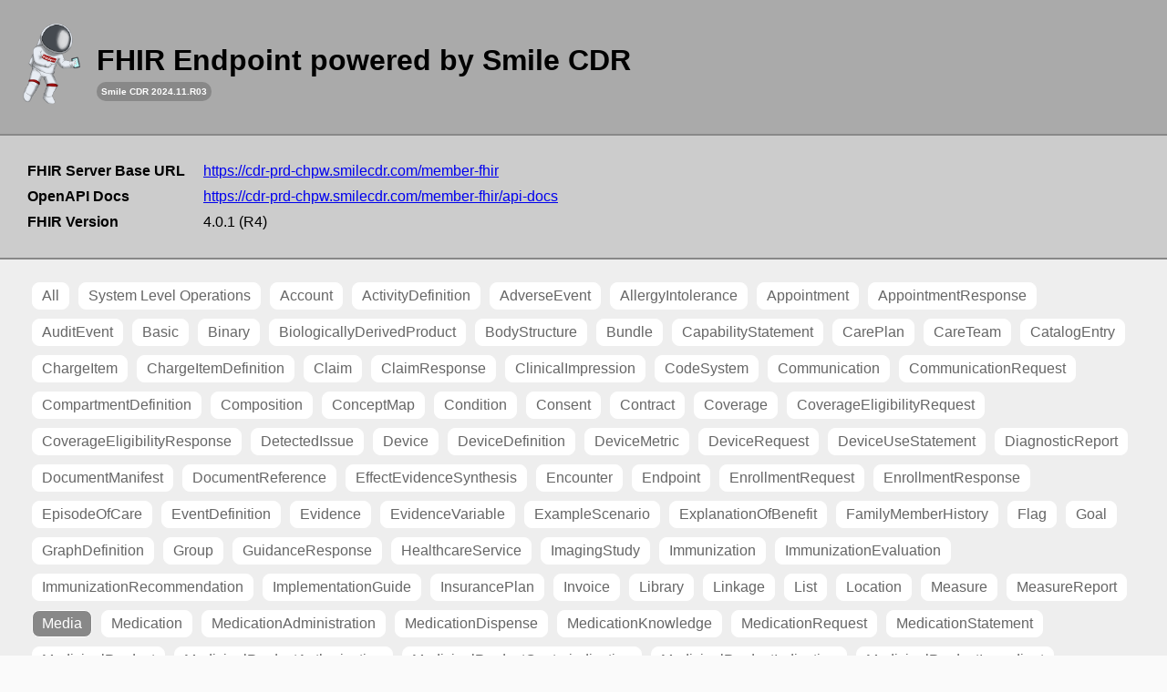

--- FILE ---
content_type: text/html;charset=utf-8
request_url: https://cdr-prd-chpw.smilecdr.com/member-fhir/swagger-ui/?page=Media
body_size: 2546
content:
<!DOCTYPE html>
<html lang="en">
<head>
    <meta charset="UTF-8">
    <title>Swagger UI</title>
    <link rel="stylesheet" type="text/css" href="./swagger-ui.css" />
    <link rel="stylesheet" type="text/css" href="./index.css" />
    
</head>

<body>
<div class="container">
</div>
<div class="banner">
    <img id="banner_img" src="astronaut.png" style="height: 100px;"/>
    <h1>FHIR Endpoint powered by Smile CDR<br/><span class="version">Smile CDR 2024.11.R03</span></h1>
</div>
<div class="banner2">
    <div>
        <div class="banner2_key">FHIR Server Base URL</div><div class="banner2_value"><a href="https://cdr-prd-chpw.smilecdr.com/member-fhir">https://cdr-prd-chpw.smilecdr.com/member-fhir</a></div>
    </div>
    <div>
        <div class="banner2_key">OpenAPI Docs</div><div class="banner2_value"><a href="https://cdr-prd-chpw.smilecdr.com/member-fhir/api-docs">https://cdr-prd-chpw.smilecdr.com/member-fhir/api-docs</a></div>
    </div>
    <div>
        <div class="banner2_key">FHIR Version</div><div class="banner2_value">4.0.1 (R4)</div>
    </div>
</div>

<div class="banner3">
    <div class="pageButtons" id="pageButtons">
        <a class="pageButton" href="https://cdr-prd-chpw.smilecdr.com/member-fhir/swagger-ui/?page=All">
            All
            
        </a><a class="pageButton" href="https://cdr-prd-chpw.smilecdr.com/member-fhir/swagger-ui/?page=System%20Level%20Operations">
            System Level Operations
            
        </a><a class="pageButton" href="https://cdr-prd-chpw.smilecdr.com/member-fhir/swagger-ui/?page=Account">
            Account
            
        </a><a class="pageButton" href="https://cdr-prd-chpw.smilecdr.com/member-fhir/swagger-ui/?page=ActivityDefinition">
            ActivityDefinition
            
        </a><a class="pageButton" href="https://cdr-prd-chpw.smilecdr.com/member-fhir/swagger-ui/?page=AdverseEvent">
            AdverseEvent
            
        </a><a class="pageButton" href="https://cdr-prd-chpw.smilecdr.com/member-fhir/swagger-ui/?page=AllergyIntolerance">
            AllergyIntolerance
            
        </a><a class="pageButton" href="https://cdr-prd-chpw.smilecdr.com/member-fhir/swagger-ui/?page=Appointment">
            Appointment
            
        </a><a class="pageButton" href="https://cdr-prd-chpw.smilecdr.com/member-fhir/swagger-ui/?page=AppointmentResponse">
            AppointmentResponse
            
        </a><a class="pageButton" href="https://cdr-prd-chpw.smilecdr.com/member-fhir/swagger-ui/?page=AuditEvent">
            AuditEvent
            
        </a><a class="pageButton" href="https://cdr-prd-chpw.smilecdr.com/member-fhir/swagger-ui/?page=Basic">
            Basic
            
        </a><a class="pageButton" href="https://cdr-prd-chpw.smilecdr.com/member-fhir/swagger-ui/?page=Binary">
            Binary
            
        </a><a class="pageButton" href="https://cdr-prd-chpw.smilecdr.com/member-fhir/swagger-ui/?page=BiologicallyDerivedProduct">
            BiologicallyDerivedProduct
            
        </a><a class="pageButton" href="https://cdr-prd-chpw.smilecdr.com/member-fhir/swagger-ui/?page=BodyStructure">
            BodyStructure
            
        </a><a class="pageButton" href="https://cdr-prd-chpw.smilecdr.com/member-fhir/swagger-ui/?page=Bundle">
            Bundle
            
        </a><a class="pageButton" href="https://cdr-prd-chpw.smilecdr.com/member-fhir/swagger-ui/?page=CapabilityStatement">
            CapabilityStatement
            
        </a><a class="pageButton" href="https://cdr-prd-chpw.smilecdr.com/member-fhir/swagger-ui/?page=CarePlan">
            CarePlan
            
        </a><a class="pageButton" href="https://cdr-prd-chpw.smilecdr.com/member-fhir/swagger-ui/?page=CareTeam">
            CareTeam
            
        </a><a class="pageButton" href="https://cdr-prd-chpw.smilecdr.com/member-fhir/swagger-ui/?page=CatalogEntry">
            CatalogEntry
            
        </a><a class="pageButton" href="https://cdr-prd-chpw.smilecdr.com/member-fhir/swagger-ui/?page=ChargeItem">
            ChargeItem
            
        </a><a class="pageButton" href="https://cdr-prd-chpw.smilecdr.com/member-fhir/swagger-ui/?page=ChargeItemDefinition">
            ChargeItemDefinition
            
        </a><a class="pageButton" href="https://cdr-prd-chpw.smilecdr.com/member-fhir/swagger-ui/?page=Claim">
            Claim
            
        </a><a class="pageButton" href="https://cdr-prd-chpw.smilecdr.com/member-fhir/swagger-ui/?page=ClaimResponse">
            ClaimResponse
            
        </a><a class="pageButton" href="https://cdr-prd-chpw.smilecdr.com/member-fhir/swagger-ui/?page=ClinicalImpression">
            ClinicalImpression
            
        </a><a class="pageButton" href="https://cdr-prd-chpw.smilecdr.com/member-fhir/swagger-ui/?page=CodeSystem">
            CodeSystem
            
        </a><a class="pageButton" href="https://cdr-prd-chpw.smilecdr.com/member-fhir/swagger-ui/?page=Communication">
            Communication
            
        </a><a class="pageButton" href="https://cdr-prd-chpw.smilecdr.com/member-fhir/swagger-ui/?page=CommunicationRequest">
            CommunicationRequest
            
        </a><a class="pageButton" href="https://cdr-prd-chpw.smilecdr.com/member-fhir/swagger-ui/?page=CompartmentDefinition">
            CompartmentDefinition
            
        </a><a class="pageButton" href="https://cdr-prd-chpw.smilecdr.com/member-fhir/swagger-ui/?page=Composition">
            Composition
            
        </a><a class="pageButton" href="https://cdr-prd-chpw.smilecdr.com/member-fhir/swagger-ui/?page=ConceptMap">
            ConceptMap
            
        </a><a class="pageButton" href="https://cdr-prd-chpw.smilecdr.com/member-fhir/swagger-ui/?page=Condition">
            Condition
            
        </a><a class="pageButton" href="https://cdr-prd-chpw.smilecdr.com/member-fhir/swagger-ui/?page=Consent">
            Consent
            
        </a><a class="pageButton" href="https://cdr-prd-chpw.smilecdr.com/member-fhir/swagger-ui/?page=Contract">
            Contract
            
        </a><a class="pageButton" href="https://cdr-prd-chpw.smilecdr.com/member-fhir/swagger-ui/?page=Coverage">
            Coverage
            
        </a><a class="pageButton" href="https://cdr-prd-chpw.smilecdr.com/member-fhir/swagger-ui/?page=CoverageEligibilityRequest">
            CoverageEligibilityRequest
            
        </a><a class="pageButton" href="https://cdr-prd-chpw.smilecdr.com/member-fhir/swagger-ui/?page=CoverageEligibilityResponse">
            CoverageEligibilityResponse
            
        </a><a class="pageButton" href="https://cdr-prd-chpw.smilecdr.com/member-fhir/swagger-ui/?page=DetectedIssue">
            DetectedIssue
            
        </a><a class="pageButton" href="https://cdr-prd-chpw.smilecdr.com/member-fhir/swagger-ui/?page=Device">
            Device
            
        </a><a class="pageButton" href="https://cdr-prd-chpw.smilecdr.com/member-fhir/swagger-ui/?page=DeviceDefinition">
            DeviceDefinition
            
        </a><a class="pageButton" href="https://cdr-prd-chpw.smilecdr.com/member-fhir/swagger-ui/?page=DeviceMetric">
            DeviceMetric
            
        </a><a class="pageButton" href="https://cdr-prd-chpw.smilecdr.com/member-fhir/swagger-ui/?page=DeviceRequest">
            DeviceRequest
            
        </a><a class="pageButton" href="https://cdr-prd-chpw.smilecdr.com/member-fhir/swagger-ui/?page=DeviceUseStatement">
            DeviceUseStatement
            
        </a><a class="pageButton" href="https://cdr-prd-chpw.smilecdr.com/member-fhir/swagger-ui/?page=DiagnosticReport">
            DiagnosticReport
            
        </a><a class="pageButton" href="https://cdr-prd-chpw.smilecdr.com/member-fhir/swagger-ui/?page=DocumentManifest">
            DocumentManifest
            
        </a><a class="pageButton" href="https://cdr-prd-chpw.smilecdr.com/member-fhir/swagger-ui/?page=DocumentReference">
            DocumentReference
            
        </a><a class="pageButton" href="https://cdr-prd-chpw.smilecdr.com/member-fhir/swagger-ui/?page=EffectEvidenceSynthesis">
            EffectEvidenceSynthesis
            
        </a><a class="pageButton" href="https://cdr-prd-chpw.smilecdr.com/member-fhir/swagger-ui/?page=Encounter">
            Encounter
            
        </a><a class="pageButton" href="https://cdr-prd-chpw.smilecdr.com/member-fhir/swagger-ui/?page=Endpoint">
            Endpoint
            
        </a><a class="pageButton" href="https://cdr-prd-chpw.smilecdr.com/member-fhir/swagger-ui/?page=EnrollmentRequest">
            EnrollmentRequest
            
        </a><a class="pageButton" href="https://cdr-prd-chpw.smilecdr.com/member-fhir/swagger-ui/?page=EnrollmentResponse">
            EnrollmentResponse
            
        </a><a class="pageButton" href="https://cdr-prd-chpw.smilecdr.com/member-fhir/swagger-ui/?page=EpisodeOfCare">
            EpisodeOfCare
            
        </a><a class="pageButton" href="https://cdr-prd-chpw.smilecdr.com/member-fhir/swagger-ui/?page=EventDefinition">
            EventDefinition
            
        </a><a class="pageButton" href="https://cdr-prd-chpw.smilecdr.com/member-fhir/swagger-ui/?page=Evidence">
            Evidence
            
        </a><a class="pageButton" href="https://cdr-prd-chpw.smilecdr.com/member-fhir/swagger-ui/?page=EvidenceVariable">
            EvidenceVariable
            
        </a><a class="pageButton" href="https://cdr-prd-chpw.smilecdr.com/member-fhir/swagger-ui/?page=ExampleScenario">
            ExampleScenario
            
        </a><a class="pageButton" href="https://cdr-prd-chpw.smilecdr.com/member-fhir/swagger-ui/?page=ExplanationOfBenefit">
            ExplanationOfBenefit
            
        </a><a class="pageButton" href="https://cdr-prd-chpw.smilecdr.com/member-fhir/swagger-ui/?page=FamilyMemberHistory">
            FamilyMemberHistory
            
        </a><a class="pageButton" href="https://cdr-prd-chpw.smilecdr.com/member-fhir/swagger-ui/?page=Flag">
            Flag
            
        </a><a class="pageButton" href="https://cdr-prd-chpw.smilecdr.com/member-fhir/swagger-ui/?page=Goal">
            Goal
            
        </a><a class="pageButton" href="https://cdr-prd-chpw.smilecdr.com/member-fhir/swagger-ui/?page=GraphDefinition">
            GraphDefinition
            
        </a><a class="pageButton" href="https://cdr-prd-chpw.smilecdr.com/member-fhir/swagger-ui/?page=Group">
            Group
            
        </a><a class="pageButton" href="https://cdr-prd-chpw.smilecdr.com/member-fhir/swagger-ui/?page=GuidanceResponse">
            GuidanceResponse
            
        </a><a class="pageButton" href="https://cdr-prd-chpw.smilecdr.com/member-fhir/swagger-ui/?page=HealthcareService">
            HealthcareService
            
        </a><a class="pageButton" href="https://cdr-prd-chpw.smilecdr.com/member-fhir/swagger-ui/?page=ImagingStudy">
            ImagingStudy
            
        </a><a class="pageButton" href="https://cdr-prd-chpw.smilecdr.com/member-fhir/swagger-ui/?page=Immunization">
            Immunization
            
        </a><a class="pageButton" href="https://cdr-prd-chpw.smilecdr.com/member-fhir/swagger-ui/?page=ImmunizationEvaluation">
            ImmunizationEvaluation
            
        </a><a class="pageButton" href="https://cdr-prd-chpw.smilecdr.com/member-fhir/swagger-ui/?page=ImmunizationRecommendation">
            ImmunizationRecommendation
            
        </a><a class="pageButton" href="https://cdr-prd-chpw.smilecdr.com/member-fhir/swagger-ui/?page=ImplementationGuide">
            ImplementationGuide
            
        </a><a class="pageButton" href="https://cdr-prd-chpw.smilecdr.com/member-fhir/swagger-ui/?page=InsurancePlan">
            InsurancePlan
            
        </a><a class="pageButton" href="https://cdr-prd-chpw.smilecdr.com/member-fhir/swagger-ui/?page=Invoice">
            Invoice
            
        </a><a class="pageButton" href="https://cdr-prd-chpw.smilecdr.com/member-fhir/swagger-ui/?page=Library">
            Library
            
        </a><a class="pageButton" href="https://cdr-prd-chpw.smilecdr.com/member-fhir/swagger-ui/?page=Linkage">
            Linkage
            
        </a><a class="pageButton" href="https://cdr-prd-chpw.smilecdr.com/member-fhir/swagger-ui/?page=List">
            List
            
        </a><a class="pageButton" href="https://cdr-prd-chpw.smilecdr.com/member-fhir/swagger-ui/?page=Location">
            Location
            
        </a><a class="pageButton" href="https://cdr-prd-chpw.smilecdr.com/member-fhir/swagger-ui/?page=Measure">
            Measure
            
        </a><a class="pageButton" href="https://cdr-prd-chpw.smilecdr.com/member-fhir/swagger-ui/?page=MeasureReport">
            MeasureReport
            
        </a><a class="pageButton pageButtonSelected" href="https://cdr-prd-chpw.smilecdr.com/member-fhir/swagger-ui/?page=Media">
            Media
            
        </a><a class="pageButton" href="https://cdr-prd-chpw.smilecdr.com/member-fhir/swagger-ui/?page=Medication">
            Medication
            
        </a><a class="pageButton" href="https://cdr-prd-chpw.smilecdr.com/member-fhir/swagger-ui/?page=MedicationAdministration">
            MedicationAdministration
            
        </a><a class="pageButton" href="https://cdr-prd-chpw.smilecdr.com/member-fhir/swagger-ui/?page=MedicationDispense">
            MedicationDispense
            
        </a><a class="pageButton" href="https://cdr-prd-chpw.smilecdr.com/member-fhir/swagger-ui/?page=MedicationKnowledge">
            MedicationKnowledge
            
        </a><a class="pageButton" href="https://cdr-prd-chpw.smilecdr.com/member-fhir/swagger-ui/?page=MedicationRequest">
            MedicationRequest
            
        </a><a class="pageButton" href="https://cdr-prd-chpw.smilecdr.com/member-fhir/swagger-ui/?page=MedicationStatement">
            MedicationStatement
            
        </a><a class="pageButton" href="https://cdr-prd-chpw.smilecdr.com/member-fhir/swagger-ui/?page=MedicinalProduct">
            MedicinalProduct
            
        </a><a class="pageButton" href="https://cdr-prd-chpw.smilecdr.com/member-fhir/swagger-ui/?page=MedicinalProductAuthorization">
            MedicinalProductAuthorization
            
        </a><a class="pageButton" href="https://cdr-prd-chpw.smilecdr.com/member-fhir/swagger-ui/?page=MedicinalProductContraindication">
            MedicinalProductContraindication
            
        </a><a class="pageButton" href="https://cdr-prd-chpw.smilecdr.com/member-fhir/swagger-ui/?page=MedicinalProductIndication">
            MedicinalProductIndication
            
        </a><a class="pageButton" href="https://cdr-prd-chpw.smilecdr.com/member-fhir/swagger-ui/?page=MedicinalProductIngredient">
            MedicinalProductIngredient
            
        </a><a class="pageButton" href="https://cdr-prd-chpw.smilecdr.com/member-fhir/swagger-ui/?page=MedicinalProductInteraction">
            MedicinalProductInteraction
            
        </a><a class="pageButton" href="https://cdr-prd-chpw.smilecdr.com/member-fhir/swagger-ui/?page=MedicinalProductManufactured">
            MedicinalProductManufactured
            
        </a><a class="pageButton" href="https://cdr-prd-chpw.smilecdr.com/member-fhir/swagger-ui/?page=MedicinalProductPackaged">
            MedicinalProductPackaged
            
        </a><a class="pageButton" href="https://cdr-prd-chpw.smilecdr.com/member-fhir/swagger-ui/?page=MedicinalProductPharmaceutical">
            MedicinalProductPharmaceutical
            
        </a><a class="pageButton" href="https://cdr-prd-chpw.smilecdr.com/member-fhir/swagger-ui/?page=MedicinalProductUndesirableEffect">
            MedicinalProductUndesirableEffect
            
        </a><a class="pageButton" href="https://cdr-prd-chpw.smilecdr.com/member-fhir/swagger-ui/?page=MessageDefinition">
            MessageDefinition
            
        </a><a class="pageButton" href="https://cdr-prd-chpw.smilecdr.com/member-fhir/swagger-ui/?page=MessageHeader">
            MessageHeader
            
        </a><a class="pageButton" href="https://cdr-prd-chpw.smilecdr.com/member-fhir/swagger-ui/?page=MolecularSequence">
            MolecularSequence
            
        </a><a class="pageButton" href="https://cdr-prd-chpw.smilecdr.com/member-fhir/swagger-ui/?page=NamingSystem">
            NamingSystem
            
        </a><a class="pageButton" href="https://cdr-prd-chpw.smilecdr.com/member-fhir/swagger-ui/?page=NutritionOrder">
            NutritionOrder
            
        </a><a class="pageButton" href="https://cdr-prd-chpw.smilecdr.com/member-fhir/swagger-ui/?page=Observation">
            Observation
            
        </a><a class="pageButton" href="https://cdr-prd-chpw.smilecdr.com/member-fhir/swagger-ui/?page=ObservationDefinition">
            ObservationDefinition
            
        </a><a class="pageButton" href="https://cdr-prd-chpw.smilecdr.com/member-fhir/swagger-ui/?page=OperationDefinition">
            OperationDefinition
            
        </a><a class="pageButton" href="https://cdr-prd-chpw.smilecdr.com/member-fhir/swagger-ui/?page=OperationOutcome">
            OperationOutcome
            
        </a><a class="pageButton" href="https://cdr-prd-chpw.smilecdr.com/member-fhir/swagger-ui/?page=Organization">
            Organization
            
        </a><a class="pageButton" href="https://cdr-prd-chpw.smilecdr.com/member-fhir/swagger-ui/?page=OrganizationAffiliation">
            OrganizationAffiliation
            
        </a><a class="pageButton" href="https://cdr-prd-chpw.smilecdr.com/member-fhir/swagger-ui/?page=Parameters">
            Parameters
            
        </a><a class="pageButton" href="https://cdr-prd-chpw.smilecdr.com/member-fhir/swagger-ui/?page=Patient">
            Patient
            
        </a><a class="pageButton" href="https://cdr-prd-chpw.smilecdr.com/member-fhir/swagger-ui/?page=PaymentNotice">
            PaymentNotice
            
        </a><a class="pageButton" href="https://cdr-prd-chpw.smilecdr.com/member-fhir/swagger-ui/?page=PaymentReconciliation">
            PaymentReconciliation
            
        </a><a class="pageButton" href="https://cdr-prd-chpw.smilecdr.com/member-fhir/swagger-ui/?page=Person">
            Person
            
        </a><a class="pageButton" href="https://cdr-prd-chpw.smilecdr.com/member-fhir/swagger-ui/?page=PlanDefinition">
            PlanDefinition
            
        </a><a class="pageButton" href="https://cdr-prd-chpw.smilecdr.com/member-fhir/swagger-ui/?page=Practitioner">
            Practitioner
            
        </a><a class="pageButton" href="https://cdr-prd-chpw.smilecdr.com/member-fhir/swagger-ui/?page=PractitionerRole">
            PractitionerRole
            
        </a><a class="pageButton" href="https://cdr-prd-chpw.smilecdr.com/member-fhir/swagger-ui/?page=Procedure">
            Procedure
            
        </a><a class="pageButton" href="https://cdr-prd-chpw.smilecdr.com/member-fhir/swagger-ui/?page=Provenance">
            Provenance
            
        </a><a class="pageButton" href="https://cdr-prd-chpw.smilecdr.com/member-fhir/swagger-ui/?page=Questionnaire">
            Questionnaire
            
        </a><a class="pageButton" href="https://cdr-prd-chpw.smilecdr.com/member-fhir/swagger-ui/?page=QuestionnaireResponse">
            QuestionnaireResponse
            
        </a><a class="pageButton" href="https://cdr-prd-chpw.smilecdr.com/member-fhir/swagger-ui/?page=RelatedPerson">
            RelatedPerson
            
        </a><a class="pageButton" href="https://cdr-prd-chpw.smilecdr.com/member-fhir/swagger-ui/?page=RequestGroup">
            RequestGroup
            
        </a><a class="pageButton" href="https://cdr-prd-chpw.smilecdr.com/member-fhir/swagger-ui/?page=ResearchDefinition">
            ResearchDefinition
            
        </a><a class="pageButton" href="https://cdr-prd-chpw.smilecdr.com/member-fhir/swagger-ui/?page=ResearchElementDefinition">
            ResearchElementDefinition
            
        </a><a class="pageButton" href="https://cdr-prd-chpw.smilecdr.com/member-fhir/swagger-ui/?page=ResearchStudy">
            ResearchStudy
            
        </a><a class="pageButton" href="https://cdr-prd-chpw.smilecdr.com/member-fhir/swagger-ui/?page=ResearchSubject">
            ResearchSubject
            
        </a><a class="pageButton" href="https://cdr-prd-chpw.smilecdr.com/member-fhir/swagger-ui/?page=RiskAssessment">
            RiskAssessment
            
        </a><a class="pageButton" href="https://cdr-prd-chpw.smilecdr.com/member-fhir/swagger-ui/?page=RiskEvidenceSynthesis">
            RiskEvidenceSynthesis
            
        </a><a class="pageButton" href="https://cdr-prd-chpw.smilecdr.com/member-fhir/swagger-ui/?page=Schedule">
            Schedule
            
        </a><a class="pageButton" href="https://cdr-prd-chpw.smilecdr.com/member-fhir/swagger-ui/?page=SearchParameter">
            SearchParameter
            
        </a><a class="pageButton" href="https://cdr-prd-chpw.smilecdr.com/member-fhir/swagger-ui/?page=ServiceRequest">
            ServiceRequest
            
        </a><a class="pageButton" href="https://cdr-prd-chpw.smilecdr.com/member-fhir/swagger-ui/?page=Slot">
            Slot
            
        </a><a class="pageButton" href="https://cdr-prd-chpw.smilecdr.com/member-fhir/swagger-ui/?page=Specimen">
            Specimen
            
        </a><a class="pageButton" href="https://cdr-prd-chpw.smilecdr.com/member-fhir/swagger-ui/?page=SpecimenDefinition">
            SpecimenDefinition
            
        </a><a class="pageButton" href="https://cdr-prd-chpw.smilecdr.com/member-fhir/swagger-ui/?page=StructureDefinition">
            StructureDefinition
            
        </a><a class="pageButton" href="https://cdr-prd-chpw.smilecdr.com/member-fhir/swagger-ui/?page=StructureMap">
            StructureMap
            
        </a><a class="pageButton" href="https://cdr-prd-chpw.smilecdr.com/member-fhir/swagger-ui/?page=Subscription">
            Subscription
            
        </a><a class="pageButton" href="https://cdr-prd-chpw.smilecdr.com/member-fhir/swagger-ui/?page=Substance">
            Substance
            
        </a><a class="pageButton" href="https://cdr-prd-chpw.smilecdr.com/member-fhir/swagger-ui/?page=SubstanceNucleicAcid">
            SubstanceNucleicAcid
            
        </a><a class="pageButton" href="https://cdr-prd-chpw.smilecdr.com/member-fhir/swagger-ui/?page=SubstancePolymer">
            SubstancePolymer
            
        </a><a class="pageButton" href="https://cdr-prd-chpw.smilecdr.com/member-fhir/swagger-ui/?page=SubstanceProtein">
            SubstanceProtein
            
        </a><a class="pageButton" href="https://cdr-prd-chpw.smilecdr.com/member-fhir/swagger-ui/?page=SubstanceReferenceInformation">
            SubstanceReferenceInformation
            
        </a><a class="pageButton" href="https://cdr-prd-chpw.smilecdr.com/member-fhir/swagger-ui/?page=SubstanceSourceMaterial">
            SubstanceSourceMaterial
            
        </a><a class="pageButton" href="https://cdr-prd-chpw.smilecdr.com/member-fhir/swagger-ui/?page=SubstanceSpecification">
            SubstanceSpecification
            
        </a><a class="pageButton" href="https://cdr-prd-chpw.smilecdr.com/member-fhir/swagger-ui/?page=SupplyDelivery">
            SupplyDelivery
            
        </a><a class="pageButton" href="https://cdr-prd-chpw.smilecdr.com/member-fhir/swagger-ui/?page=SupplyRequest">
            SupplyRequest
            
        </a><a class="pageButton" href="https://cdr-prd-chpw.smilecdr.com/member-fhir/swagger-ui/?page=Task">
            Task
            
        </a><a class="pageButton" href="https://cdr-prd-chpw.smilecdr.com/member-fhir/swagger-ui/?page=TerminologyCapabilities">
            TerminologyCapabilities
            
        </a><a class="pageButton" href="https://cdr-prd-chpw.smilecdr.com/member-fhir/swagger-ui/?page=TestReport">
            TestReport
            
        </a><a class="pageButton" href="https://cdr-prd-chpw.smilecdr.com/member-fhir/swagger-ui/?page=TestScript">
            TestScript
            
        </a><a class="pageButton" href="https://cdr-prd-chpw.smilecdr.com/member-fhir/swagger-ui/?page=ValueSet">
            ValueSet
            
        </a><a class="pageButton" href="https://cdr-prd-chpw.smilecdr.com/member-fhir/swagger-ui/?page=VerificationResult">
            VerificationResult
            
        </a><a class="pageButton" href="https://cdr-prd-chpw.smilecdr.com/member-fhir/swagger-ui/?page=VisionPrescription">
            VisionPrescription
            
        </a>
    </div>

</div>
<div id="swagger-ui"></div>

<script src="./swagger-ui-bundle.js" charset="UTF-8"> </script>
<script src="./swagger-ui-standalone-preset.js" charset="UTF-8"> </script>
<script>
    window.onload = function() {
        // Begin Swagger UI call region
        const ui = SwaggerUIBundle({
            url: "https://cdr-prd-chpw.smilecdr.com/member-fhir/api-docs?page=Media",
            dom_id: '#swagger-ui',
            deepLinking: true,
            presets: [
                SwaggerUIBundle.presets.apis,
                SwaggerUIStandalonePreset
            ],
            plugins: [
                // SwaggerUIBundle.plugins.DownloadUrl
            ],
            // layout: "StandaloneLayout",
            oauth2RedirectUrl: "https://cdr-prd-chpw.smilecdr.com/member-fhir/swagger-ui/oauth2-redirect.html"
        });
        // End Swagger UI call region

        window.ui = ui;
    };
</script>
</body>
</html>


--- FILE ---
content_type: text/css; charset=UTF-8
request_url: https://cdr-prd-chpw.smilecdr.com/member-fhir/swagger-ui/index.css
body_size: 865
content:
html
{
    box-sizing: border-box;
    overflow: -moz-scrollbars-vertical;
    overflow-y: scroll;
}

*,
*:before,
*:after
{
    box-sizing: inherit;
}

body
{
    margin:0;
    background: #fafafa;
}

.information-container
{
    display: none
}

.banner {
    padding-top: 20px;
    padding-left: 25px;
    display: flex;
    flex-direction: row;
    background-color: #AAA;
    border-bottom: 2px solid #888;
}

.banner H1 {
    font-family: sans-serif;
    height: 150%;
    position: relative;
    line-height: 120%;
    top: 6px;
    left: 18px;
}

.banner .version {
    font-size: 30%;
    position: relative;
    top: -11px;
    background-color: #888;
    color: #FFF;
    padding: 5px;
    border-radius: 15px;
}

.bannerCopyright {
    font-family: sans-serif;
    padding-top: 20px;
    padding-left: 30px;
    padding-right: 30px;
    padding-bottom: 20px;
    background-color: #CCC;
    border-bottom: 2px solid #888;
    width: 100%;
    font-size: 0.9em;
}

.banner2 {
    font-family: sans-serif;
    padding-top: 30px;
    padding-left: 30px;
    padding-right: 30px;
    padding-bottom: 20px;
    display: table;
    flex-direction: row;
    background-color: #CCC;
    border-bottom: 2px solid #888;
    width: 100%;
}

.banner2 > DIV {
    display: table-row;
}

.banner2 > DIV > DIV {
    display: table-cell;
    padding-bottom: 10px;
}

.banner2_key {
    min-width: 100px;
    white-space: nowrap;
    font-weight: bold;
}

.banner2_value {
    padding-left: 20px;
    width: 100%;
}

.banner3 {
    font-family: sans-serif;
    padding-top: 20px;
    padding-left: 30px;
    padding-right: 30px;
    padding-bottom: 20px;
    background-color: #EEE;
    border-bottom: 2px solid #888;
    width: 100%;
}

.pageButtons {
    display: flex;
    flex-wrap: wrap;
}

.pageButton {
    background-color: #FFF;
    color: #666;
    padding: 10px;
    margin: 5px;
    border-radius: 8px;
    text-decoration: none;
    line-height: 0.5em;
    border: 1px solid #FFF;
}

.pageButton:HOVER {
    border: 1px solid #888;
}

.pageButtonSelected {
    background-color: #888;
    color: #FFF;
}

.resourceCountBadge {
    font-size: 0.8em;
    background: #DDD;
    padding: 4px;
    border-radius: 6px;
    color: #000;
}

/* Disable the servers dropdown, which is useless here */
.swagger-ui .scheme-container .servers-title {
    display: none;
}

.swagger-ui .scheme-container .servers {
    display: none;
}
